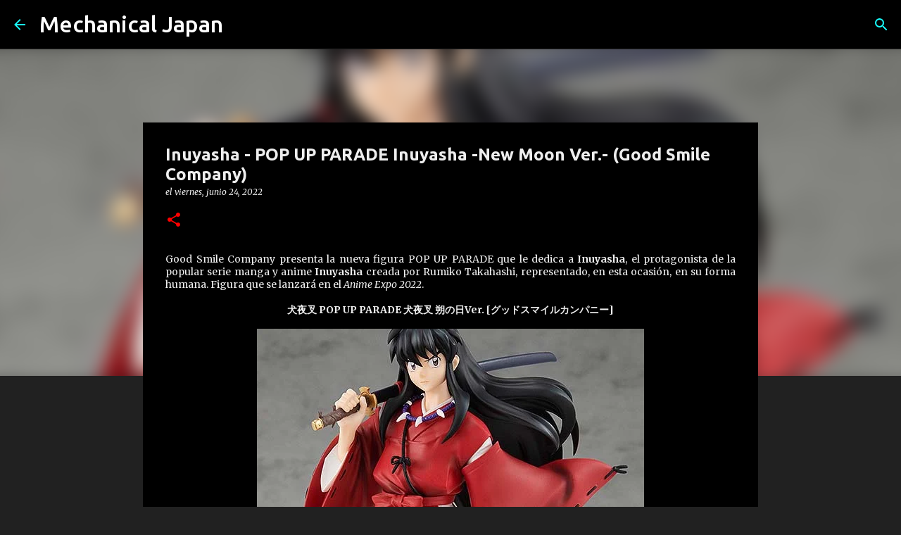

--- FILE ---
content_type: text/html; charset=utf-8
request_url: https://www.google.com/recaptcha/api2/aframe
body_size: 267
content:
<!DOCTYPE HTML><html><head><meta http-equiv="content-type" content="text/html; charset=UTF-8"></head><body><script nonce="cJIlGk3VPn6BSAi7HiTmvA">/** Anti-fraud and anti-abuse applications only. See google.com/recaptcha */ try{var clients={'sodar':'https://pagead2.googlesyndication.com/pagead/sodar?'};window.addEventListener("message",function(a){try{if(a.source===window.parent){var b=JSON.parse(a.data);var c=clients[b['id']];if(c){var d=document.createElement('img');d.src=c+b['params']+'&rc='+(localStorage.getItem("rc::a")?sessionStorage.getItem("rc::b"):"");window.document.body.appendChild(d);sessionStorage.setItem("rc::e",parseInt(sessionStorage.getItem("rc::e")||0)+1);localStorage.setItem("rc::h",'1768044037391');}}}catch(b){}});window.parent.postMessage("_grecaptcha_ready", "*");}catch(b){}</script></body></html>